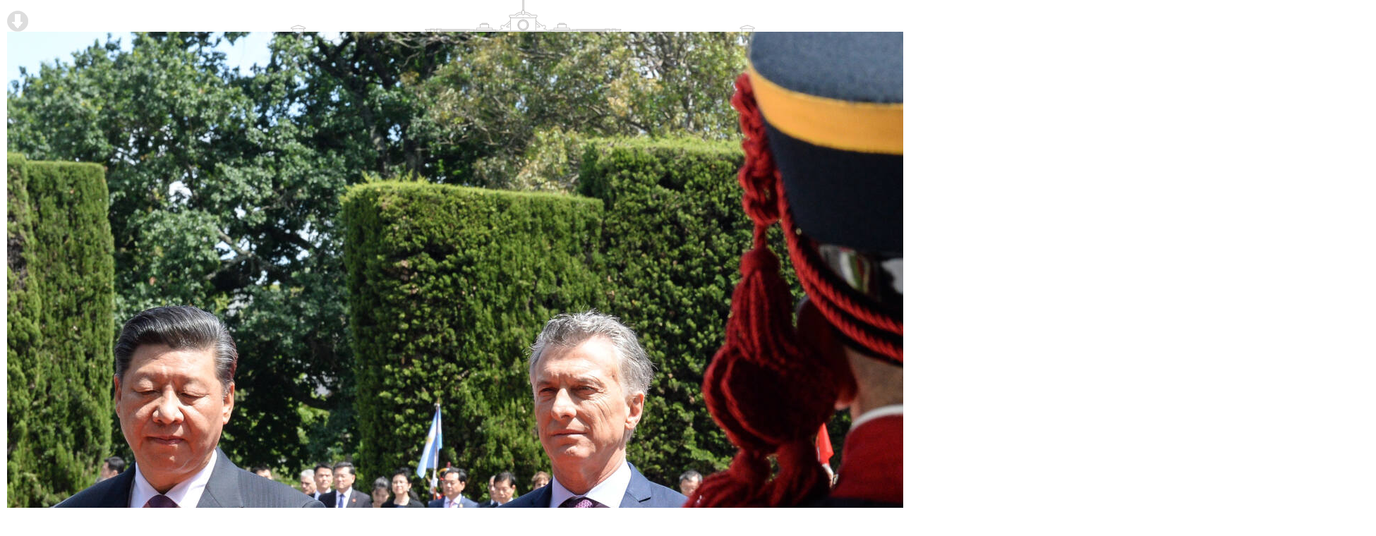

--- FILE ---
content_type: text/html; charset=utf-8
request_url: https://www.casarosada.gob.ar/component/djmediatools/?view=item&cid=45059&id=4&tmpl=component
body_size: 3048
content:
<!DOCTYPE html PUBLIC "-//W3C//DTD XHTML 1.0 Transitional//EN" "http://www.w3.org/TR/xhtml1/DTD/xhtml1-transitional.dtd">
<html xmlns="http://www.w3.org/1999/xhtml" xml:lang="es-es" lang="es-es" dir="ltr">
<head>
	  <base href="https://www.casarosada.gob.ar/component/djmediatools/" />
  <meta http-equiv="content-type" content="text/html; charset=utf-8" />
  <meta name="generator" content="Joomla! - Open Source Content Management" />
  <title>Presidencia</title>
  <link href="/favicon.ico" rel="shortcut icon" type="image/vnd.microsoft.icon" />
  <link rel="stylesheet" href="/components/com_djmediatools/assets/css/item.css" type="text/css" />
  <link rel="stylesheet" href="/templates/jm-news-portal/css/editor.css" type="text/css" />
  <link rel="stylesheet" href="/templates/jm-news-portal/css/layout.css?v=2" type="text/css" />
  <link rel="stylesheet" href="https://www.casarosada.gob.ar/plugins/system/presivivo/css/custom.css" type="text/css" />
  <script src="/media/system/js/mootools-core.js" type="text/javascript"></script>
  <script src="/media/system/js/core.js" type="text/javascript"></script>
  <script src="/components/com_djmediatools/assets/js/item.js" type="text/javascript"></script>

	<link rel="stylesheet" href="https://www.casarosada.gob.ar//templates/system/css/system.css" type="text/css" />
	<link rel="stylesheet" href="https://www.casarosada.gob.ar//templates/jm-news-portal/css/template.css" type="text/css"/>
	<link rel="stylesheet" href="https://www.casarosada.gob.ar//templates/jm-news-portal/css/print.css" type="text/css"/>


</head>
<body class="contentpane">
	
	
<div id="djmediatools" class="dj-album djmediatools no-title">
	
		
	<div class="dj-album-item">
		<div class="dj-album-item-in">
		
			<div class="dj-album-item-desc">
				
								
									<h4 class="dj-item-title">
						<a href="/slider-principal/44311-macri-recibio-en-olivos-al-presidente-de-china" target="_parent">													</a>					</h4>
								
				<div class="dj-item-full-desc"><p class="jm-icons" style="text-align: left"><a href="/component/presidencia2014/?task=download&amp;image=images/201812/china4.jpg" title="Descargar"><span style="background-image: url('/media/plg_presimediatool/download.png')"> </span></a></p></div>
				
								
							</div>
			
			<div class="dj-album-image">
									<img id="dj-image" src="/images/201812/china4.jpg" title="Los presidentes Mauricio Macri y Xi Jinping consolidaron los vínculos entre la Argentina y China" alt="Los presidentes Mauricio Macri y Xi Jinping consolidaron los vínculos entre la Argentina y China" />
							</div>
		
		</div>
		
	</div>
	
	<div class="dj-album-navi">
			
					<a class="dj-prev" href="/component/djmediatools/?view=item&amp;cid=45059&amp;id=3&amp;tmpl=component">Anterior</a>
					
			<a class="dj-next" href="/component/djmediatools/?view=item&amp;cid=45059&amp;id=5&amp;tmpl=component">Siguiente</a>
				
		<div class="dj-count">5 of 9</div>
	</div>
</div>


</body>
</html>
